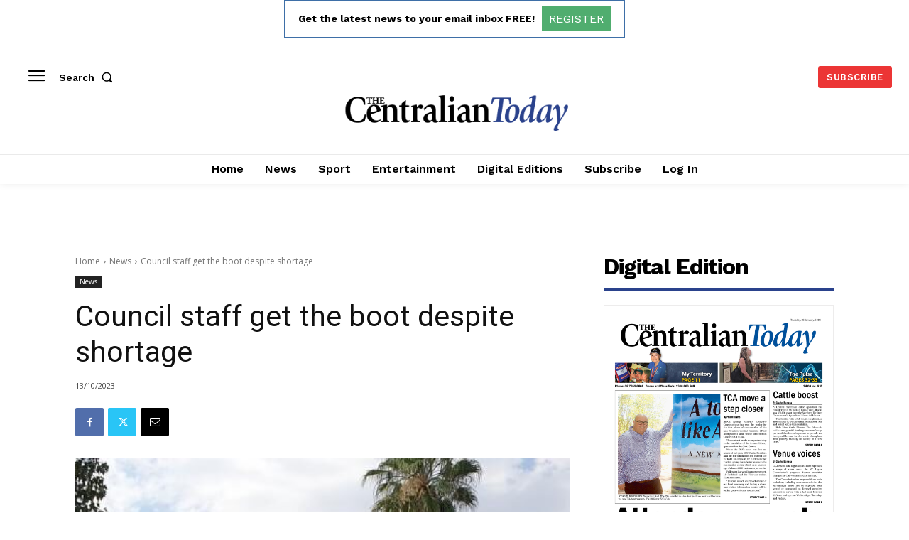

--- FILE ---
content_type: text/html; charset=utf-8
request_url: https://www.google.com/recaptcha/api2/aframe
body_size: 268
content:
<!DOCTYPE HTML><html><head><meta http-equiv="content-type" content="text/html; charset=UTF-8"></head><body><script nonce="CJz3j2d2wPEZZPEp1bBfug">/** Anti-fraud and anti-abuse applications only. See google.com/recaptcha */ try{var clients={'sodar':'https://pagead2.googlesyndication.com/pagead/sodar?'};window.addEventListener("message",function(a){try{if(a.source===window.parent){var b=JSON.parse(a.data);var c=clients[b['id']];if(c){var d=document.createElement('img');d.src=c+b['params']+'&rc='+(localStorage.getItem("rc::a")?sessionStorage.getItem("rc::b"):"");window.document.body.appendChild(d);sessionStorage.setItem("rc::e",parseInt(sessionStorage.getItem("rc::e")||0)+1);localStorage.setItem("rc::h",'1769133833466');}}}catch(b){}});window.parent.postMessage("_grecaptcha_ready", "*");}catch(b){}</script></body></html>